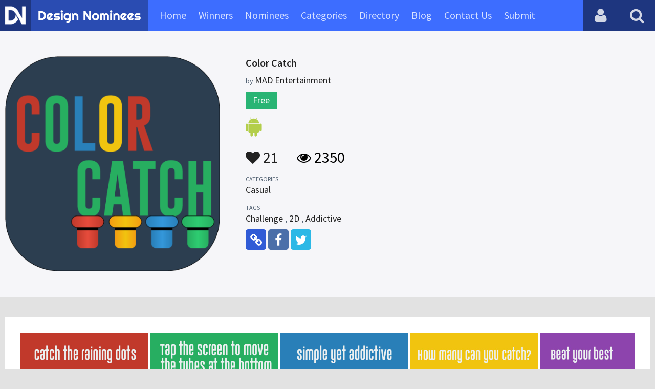

--- FILE ---
content_type: text/html; charset=UTF-8
request_url: https://www.designnominees.com/games/color-catch
body_size: 5412
content:
<!DOCTYPE HTML>
<html>
<head>
      <meta http-equiv="Content-Type" content="text/html; charset=UTF-8">
  <meta name="viewport" content="width=device-width, initial-scale=1, maximum-scale=1.0, user-scalable=no">
  <title>Color Catch</title>
  <meta name="title" content="Color Catch">
  <meta name="description" content="MAD Entertainment brings a colorful treat for you with our new game color Catch.

Color catch is a simple one touch game where all you have to do is t">
  <meta name="keywords" content="Color Catch,Casual,Challenge,2D,Addictive">
       <meta property="og:url" content="https://www.designnominees.com/games/color-catch" />
  <meta property="og:title" content="Color Catch" />
  <meta property="og:description" content="MAD Entertainment brings a colorful treat for you with our new game color Catch.

Color catch is a simple one touch game where all you have to do is t" />
  <meta property="og:image" content="https://www.designnominees.com/application/upload/Apps/2016/10/color-catch-147.png" />
  <meta name="twitter:card" content="summary_large_image"/>
  <meta name="twitter:description" content="MAD Entertainment brings a colorful treat for you with our new game color Catch.

Color catch is a simple one touch game where all you have to do is t"/>
  <meta name="twitter:title" content="Color Catch"/>
  <meta name="twitter:site" content="@DesignNominees"/>
  <meta name="twitter:domain" content="DesignNomineess"/>
  <meta name="twitter:creator" content="@DesignNominees"/>
  <meta name="twitter:image:src" content="https://www.designnominees.com/application/upload/Apps/2016/10/color-catch-147.png" />
  <link rel="canonical" href="https://www.designnominees.com/games/color-catch" />
  <link rel="apple-touch-icon" sizes="57x57" href="//www.designnominees.com/application/assets/public/images/icons/apple-icon-57x57.png">
  <link rel="apple-touch-icon" sizes="60x60" href="//www.designnominees.com/application/assets/public/images/icons/apple-icon-60x60.png">
  <link rel="apple-touch-icon" sizes="72x72" href="//www.designnominees.com/application/assets/public/images/icons/apple-icon-72x72.png">
  <link rel="apple-touch-icon" sizes="76x76" href="//www.designnominees.com/application/assets/public/images/icons/apple-icon-76x76.png">
  <link rel="apple-touch-icon" sizes="114x114" href="//www.designnominees.com/application/assets/public/images/icons/apple-icon-114x114.png">
  <link rel="apple-touch-icon" sizes="120x120" href="//www.designnominees.com/application/assets/public/images/icons/apple-icon-120x120.png">
  <link rel="apple-touch-icon" sizes="144x144" href="//www.designnominees.com/application/assets/public/images/icons/apple-icon-144x144.png">
  <link rel="apple-touch-icon" sizes="152x152" href="//www.designnominees.com/application/assets/public/images/icons/apple-icon-152x152.png">
  <link rel="apple-touch-icon" sizes="180x180" href="//www.designnominees.com/application/assets/public/images/icons/apple-icon-180x180.png">
  <link rel="icon" type="image/png" sizes="192x192"  href="//www.designnominees.com/application/assets/public/images/icons/android-icon-192x192.png">
  <link rel="icon" type="image/png" sizes="32x32" href="//www.designnominees.com/application/assets/public/images/icons/favicon-32x32.png">
  <link rel="icon" type="image/png" sizes="96x96" href="//www.designnominees.com/application/assets/public/images/icons/favicon-96x96.png">
  <link rel="icon" type="image/png" sizes="16x16" href="//www.designnominees.com/application/assets/public/images/icons/favicon-16x16.png">

  <link href='https://fonts.googleapis.com/css?family=Source+Sans+Pro:400,300,600,700' rel='stylesheet' type='text/css'>
  <script src="https://cdn.onesignal.com/sdks/OneSignalSDK.js" async='async'></script>
  <script>
    var OneSignal = window.OneSignal || [];
    OneSignal.push(["init", {
      appId: "9f4f2d68-ba7b-4fdd-a136-7c6665e1797d",
      autoRegister: true, /* Set to true to automatically prompt visitors */
      subdomainName: 'https://designnominees.onesignal.com',   
      notifyButton: {
          enable: true /* Set to false to hide */
      }
    }]);
  </script>
  <script>
    var base_url="https://www.designnominees.com/";
    var IsLogin="";
    var redirect_url;
  </script>
    <link rel="stylesheet" type="text/css" href="//www.designnominees.com/application/assets/public/css/style.css">
    <link rel="stylesheet" type="text/css" href="//www.designnominees.com/application/assets/public/css/font-awesome.min.css">
    <link rel="stylesheet" type="text/css" href="//www.designnominees.com/application/assets/public/css/prism.css">
    <script src="//www.designnominees.com/application/assets/public/js/jquery-1.11.1.js"></script>
    <script src="//www.designnominees.com/application/assets/public/js/jquery.reveal.js"></script>
    <script src="//www.designnominees.com/application/assets/public/js/facebook.js"></script>
    <script src="//www.designnominees.com/application/assets/public/js/google.js"></script>
    <script src="//www.designnominees.com/application/assets/public/js/slick.min.js"></script>
    <script src="//www.designnominees.com/application/assets/public/js/header_general.js"></script>
    <script src="//www.designnominees.com/application/assets/public/js/prism.js"></script>

      <script>
    (function(i,s,o,g,r,a,m){i['GoogleAnalyticsObject']=r;i[r]=i[r]||function(){
          (i[r].q=i[r].q||[]).push(arguments)},i[r].l=1*new Date();a=s.createElement(o),
        m=s.getElementsByTagName(o)[0];a.async=1;a.src=g;m.parentNode.insertBefore(a,m)
    })(window,document,'script','https://www.google-analytics.com/analytics.js','ga');

    ga('create', 'UA-79142889-1', 'auto');
    ga('send', 'pageview');


    jQuery(function () {
      jQuery(".search_box").click(function()
      {
        $("#search").attr("action",base_url+$(this).attr('id'));
      });

    });

  </script>
  <script async src="//pagead2.googlesyndication.com/pagead/js/adsbygoogle.js"></script>
<script>
  (adsbygoogle = window.adsbygoogle || []).push({
    google_ad_client: "ca-pub-8394013770496590",
    enable_page_level_ads: true
  });
</script>
<body>
<div id="login" class="reveal-modal">
  <h1>Login</h1>
  <div class="login-form">
    <form action="javascript:;" name="login_form" id="login_form" method="post">
      <div class="field prepend-icon state-success" for="EmailAddress">
        <input name="EmailAddress" id="EmailAddress" type="text" placeholder="E-mail or username" class="form-input gui-input">
      </div>
      <div class="field prepend-icon state-success" for="Password">
        <input name="Password" type="password" id="Password" placeholder="Password" class="form-input gui-input">
      </div>
      <div class="LoginError"></div>
      <input name="Login" type="submit" value="Login" id="Login" class="btn blue block">
        <div class="row MT10">
            <div class="left">
                <!--<input name="" type="checkbox" value="">
                Remember me-->
            </div>
            <div class="right"><a href="https://www.designnominees.com/forgot-password" class="red-text underline">Forgot Password?</a></div>
        </div>
    </form>
  </div>
  <!--<div class="or-line"><span>or</span></div>
  <div class="row login-with">
    <div class="col-6"><a href="javascript:;" onclick="facebookLogin();" class="facebook btn"><i class="fa fa-facebook"></i> Login with Facebook</a></div>
    <div class="col-6"><a href="javascript:;" onclick="googleLogin();"  class="g-plus btn"><i class="fa fa-google-plus"></i> Login with Google</a></div>
  </div>-->
  <div class="register">Not a member yet? <a href="https://www.designnominees.com/register" class="blue-text">Register now</a></div>
  <a class="close-reveal-modal">&#215;</a> </div>
<div class="site-overlay"></div>
<div class="site-container">
  <div class="header">
    <div class="logo-icon"><a href="https://www.designnominees.com/"><img src="https://www.designnominees.com/application/assets/public/images/designnominees-icon.png" alt="Design Nominees" title="Design Nominees"></a></div>
    <div class="logo"><a href="https://www.designnominees.com/"><img src="https://www.designnominees.com/application/assets/public/images/designnominees.png" alt="Design Nominees" title="Design Nominees"></a></div>
   
    <div class="nav">
      <ul>
        <li><a href="https://www.designnominees.com/" >Home</a></li>
        <li><a href="javascript:;">Winners</a>
          <ul>
            <li><a href="https://www.designnominees.com/winners-websites" >Websites</a></li>
              <li><a href="https://www.designnominees.com/winners-themes" >Themes</a></li>
            <li><a href="https://www.designnominees.com/winners-apps" >Apps</a></li>
            <li><a href="https://www.designnominees.com/winners-games" >Games</a></li>
          </ul>
        </li>
        <li><a href="javascript:;">Nominees</a>
          <ul>
            <li><a href="https://www.designnominees.com/nominees-websites" >Websites</a></li>
            <li><a href="https://www.designnominees.com/nominees-themes" >Themes</a></li>
            <li><a href="https://www.designnominees.com/nominees-apps" >Apps</a></li>
            <li><a href="https://www.designnominees.com/nominees-games" >Games</a></li>
          </ul>
        </li>

        <li><a href="https://www.designnominees.com/categories" >Categories</a></li>
        <li><a href="https://www.designnominees.com/directory" >Directory</a></li>
        <li><a href="https://www.designnominees.com/blog" >Blog</a></li>
        <li><a href="https://www.designnominees.com/contact-us" >Contact Us</a></li>
        <li ><a href="javascript:;" class="submit-now"><span>Submit</span></a>
            <ul>
                <li><a href="https://www.designnominees.com/site-submission" >Submit Website</a></li>
                <li><a href="https://www.designnominees.com/theme-submission" >Submit Theme</a></li>
                <li><a href="https://www.designnominees.com/app-submission" >Submit App</a></li>
                <li><a href="https://www.designnominees.com/game-submission" >Submit Game</a></li>
            </ul>
        </li>
       

      </ul>
    </div>
    <a class="search-icon" href="javascript:;"><i class="fa fa-search"></i><i class="fa fa-times"></i></a>
    <div class="user-login"><a href="javascript:;" class="user-login-icon"><i class="fa fa-user"></i></a>
      <ul>
                  <li><a data-reveal-id="login" href="javascript:;">Login</a></li>
          <li><a href="https://www.designnominees.com/register">Register</a></li>
                </ul>
    </div>
	<a id="nav-icon" href="javascript:;"><span></span> <span></span> <span></span></a>
  </div>
  <div class="site-main">
    <div class="search">
      <div class="search-wrapper">
                <form action="https://www.designnominees.com/search-website" method="post" name="search" id="search">
          <input type="text" placeholder="Search ..." id="Search" name="Search" autofocus="" value="">
          <button class="search-submit" name="submit" type="submit"><i class="fa fa-search"></i></button>
          <div class="filter">
          	<div>
              <label>
                <input type="radio" value="1"  class="search_box"  id="search-website"  name="search_box" checked=checked>
                <span class="check"></span> Website </label>
            </div>
            <div>
                  <label>
                      <input type="radio" value="1"  class="search_box"  id="search-theme"  name="search_box" >
                      <span class="check"></span> Theme </label>
            </div>
          	<div>
              <label>
                <input type="radio" value="3" id="search-games" class="search_box"   name="search_box" >
                <span class="check"></span> Game </label>
            </div>
          	<div>
              <label>
                <input type="radio"value="2" id="search-apps" class="search_box"  name="search_box" >
                <span class="check"></span> App </label>
            </div>

              <div>
                  <label>
                      <input type="radio"value="2" id="search-articles" class="search_box"  name="search_box" >
                      <span class="check"></span> Article </label>
              </div>

            <div>
              <label>
                <input type="radio" value="4" id="search-profiles" class="search_box" name="search_box"  >
                <span class="check"></span> Profile </label>
            </div>
          </div>
        </form>
      </div>
    </div><script type='text/javascript' src='https://www.designnominees.com/application/assets/public/js/jquery.fancybox.js'></script>
<link type='text/css' rel='stylesheet' href='https://www.designnominees.com/application/assets/public/css/jquery.fancybox.css' />
<script id="dsq-count-scr" src="//DesignNominees.disqus.com/count.js" async></script>
<script>
$(document).ready(function(){
	$('.fancybox').fancybox();
});
</script>

<div class="app-details">
  <div class="light-bg">
    <div class="container">
      <div class="row">
        <div class="col-4 app-icon"><img alt="Color Catch" src="https://www.designnominees.com/application/upload/Apps/2016/10/color-catch-147.png"></div>
        <div class="col-8">
          <div class="app-content">
          	 

            <h2>Color Catch</h2>
            <h3>by <span>
                            <a href="https://www.designnominees.com/profile/mad-entertainment">MAD Entertainment</a>
                            </span></h3>
                        <div class="price free">Free</div>
                        <div class="store-link">
              <a rel="nofollow" href="https://play.google.com/store/apps/details?id=com.MADEntertainment.ColorCatch" class="play-store" target="_blank"><i class="fa fa-android"></i></a>            </div>
            <div class="app-fot">
              <div class="like-count">
                                <a href="javascript:;" AppID="1162" class="Liked" Count="21"><i class="fa fa-heart"></i> 21</a>
                              </div>
              <div class="view-count"><i class="fa fa-eye"></i> 2350</div>
            </div>
            <div class="app-details">
            <small>Categories</small>
                <div class="categories-list">                        <a href="https://www.designnominees.com/categories/games/casual">Casual</a>
            </div>
                <small>Tags</small>
                <div class="categories-list">                        <a href="https://www.designnominees.com/tags/games/challenge">Challenge</a>
            ,             <a href="https://www.designnominees.com/tags/games/2d">2D</a>
            ,             <a href="https://www.designnominees.com/tags/games/addictive">Addictive</a>
            </div>
                            <div class="more-info">
                                <a href="http://www.madentgames.com" class="web-link" target="_blank" rel="nofollow"><i class="fa fa-link"></i></a>
                                                <a href="https://www.facebook.com/MADEntertainment97" class="facebook" target="_blank" rel="nofollow"><i class="fa fa-facebook"></i></a>
                                                <a href="https://twitter.com/monish_mad" class="twitter" target="_blank" rel="nofollow"><i class="fa fa-twitter"></i></a>
                
                  
                                              </div>
                          </div>
          </div>
        </div>
      </div>
    </div>
  </div>
  <div class="container">
    <div class="app-details-dec">
      <div class="app-slider">
        <ul>
                    <li><a class="fancybox" href="https://www.designnominees.com/application/upload/Apps/2016/10/color-catch-194.png" data-fancybox-group="gallery" ><img alt="Color Catch" src="https://www.designnominees.com/application/upload/Apps/2016/10/color-catch-194.png"></a></li>
                    <li><a class="fancybox" href="https://www.designnominees.com/application/upload/Apps/2016/10/color-catch-164.png" data-fancybox-group="gallery" ><img alt="Color Catch" src="https://www.designnominees.com/application/upload/Apps/2016/10/color-catch-164.png"></a></li>
                    <li><a class="fancybox" href="https://www.designnominees.com/application/upload/Apps/2016/10/color-catch-198.png" data-fancybox-group="gallery" ><img alt="Color Catch" src="https://www.designnominees.com/application/upload/Apps/2016/10/color-catch-198.png"></a></li>
                    <li><a class="fancybox" href="https://www.designnominees.com/application/upload/Apps/2016/10/color-catch-160.png" data-fancybox-group="gallery" ><img alt="Color Catch" src="https://www.designnominees.com/application/upload/Apps/2016/10/color-catch-160.png"></a></li>
                    <li><a class="fancybox" href="https://www.designnominees.com/application/upload/Apps/2016/10/color-catch-40.png" data-fancybox-group="gallery" ><img alt="Color Catch" src="https://www.designnominees.com/application/upload/Apps/2016/10/color-catch-40.png"></a></li>
                  </ul>
      </div>
      <h6>Description</h6>
      <p>MAD Entertainment brings a colorful treat for you with our new game color Catch.</p>

<p>Color catch is a simple one touch game where all you have to do is to tap left or right to move the tubes at the bottom to collect the raining dots into the right tube. Sounds easy? Have a shot and find out. Score as much as you can before you hit the wrong one. Try to beat your own score or challenge your friends.</p>

<p>Got a good score? Go on brag about it by sharing your score from the game&#39;s sharing functionality.</p>

<p>Tell us what you think about the game by leaving a rating and feedback so that we can further improve the game.</p>

<p><br />
Happy Gaming..!!<br />
MAD Entertainment</p>
      <!--<div id="disqus_thread"></div>-->
      <script>
              /**
               *  RECOMMENDED CONFIGURATION VARIABLES: EDIT AND UNCOMMENT THE SECTION BELOW TO INSERT DYNAMIC VALUES FROM YOUR PLATFORM OR CMS.
               *  LEARN WHY DEFINING THESE VARIABLES IS IMPORTANT: https://disqus.com/admin/universalcode/#configuration-variables
               */
              /*
               var disqus_config = function () {
               this.page.url = PAGE_URL;  // Replace PAGE_URL with your page's canonical URL variable
               this.page.identifier = PAGE_IDENTIFIER; // Replace PAGE_IDENTIFIER with your page's unique identifier variable
               };
               */
              (function() {  // DON'T EDIT BELOW THIS LINE
                  var d = document, s = d.createElement('script');

                  s.src = '//designnominees.disqus.com/embed.js';

                  s.setAttribute('data-timestamp', +new Date());
                  (d.head || d.body).appendChild(s);
              })();
          </script>
      <noscript>
      Please enable JavaScript to view the <a href="https://disqus.com/?ref_noscript" rel="nofollow">comments powered by Disqus.</a>
      </noscript>
    </div>
  </div>
</div>
<div class="container PTB50">
  <div class="sub-hd">

	  		  <h1>Related Games</h1>
		  
  </div>
  <div class="app-list">
    <ul>
            <li>
          					<div class="tpa-ribbon">
						<div class="label">GOTD</div>
					</div>
					                <div class="app-icon"><a href="https://www.designnominees.com/apps/boxnseek"><img alt="BoxNSeek" src="https://www.designnominees.com/application/upload/Apps/2016/08/boxnseek-189.png"></a> <span class="app-link"> <span class="store-link">
          <a rel="nofollow" href="https://itunes.apple.com/gb/app/boxnseek/id1059199840?mt=8" class="app-store" target="_blank"><i class="fa fa-apple"></i></a><a  rel="nofollow" href="https://play.google.com/store/apps/details?id=uk.co.sntgaming.boxnseek" class="play-store" target="_blank"><i class="fa fa-android"></i></a>          </span>
										<span class="date">GOTD 11 Feb 2018 </span>
						
				</span>
				  </div>
        <h2>
                            <a href="https://www.designnominees.com/games/boxnseek">BoxNSeek</a>
                        </h2>
        <h3>by <span>
                    <a href="https://www.designnominees.com/profile/snt-gaming">SNT Gaming</a>
                    </span></h3>
        <div class="app-fot">
          <div class="like-count">
                        <a href="javascript:;" AppID="628" class="Liked" Count="19"><i class="fa fa-heart"></i> 19</a>
                      </div>
          <div class="view-count"><i class="fa fa-eye"></i> 2958</div>
        </div>
      </li>
            <li>
          					<div class="tpa-ribbon">
						<div class="label">GOTD</div>
					</div>
					                <div class="app-icon"><a href="https://www.designnominees.com/apps/hyper-hazard-speedway"><img alt="Hyper Hazard Speedway" src="https://www.designnominees.com/application/upload/Apps/2017/08/hyper-hazard-speedway-89.png"></a> <span class="app-link"> <span class="store-link">
          <a  href="https://itunes.apple.com/app/id1253992561" class="app-store" target="_blank"><i class="fa fa-apple"></i></a><a   href="https://play.google.com/store/apps/details?id=com.afterlightentertainment.hyperhazardspeedway" class="play-store" target="_blank"><i class="fa fa-android"></i></a>          </span>
										<span class="date">GOTD 17 Aug 2017 </span>
						
				</span>
				  </div>
        <h2>
                            <a href="https://www.designnominees.com/games/hyper-hazard-speedway">Hyper Hazard Speedway</a>
                        </h2>
        <h3>by <span>
                    <a href="https://www.designnominees.com/profile/afterlight-entertainment">Afterlight Entertainment</a>
                    </span></h3>
        <div class="app-fot">
          <div class="like-count">
                        <a href="javascript:;" AppID="4437" class="Liked" Count="23"><i class="fa fa-heart"></i> 23</a>
                      </div>
          <div class="view-count"><i class="fa fa-eye"></i> 2502</div>
        </div>
      </li>
            <li>
                  <div class="app-icon"><a href="https://www.designnominees.com/apps/pedos-vuelta-al-cole-2018"><img alt="PEDOS, VUELTA AL COLE 2018" src="https://www.designnominees.com/application/upload/Apps/2018/10/pedos-vuelta-al-cole-2018-129.png"></a> <span class="app-link"> <span class="store-link">
          <a   href="https://play.google.com/store/apps/details?id=appinventor.ai_willyincinfor.Pedos" class="play-store" target="_blank"><i class="fa fa-android"></i></a>          </span>
									<span class="date">Nominees 25 Oct 2018 </span>
				
				</span>
				  </div>
        <h2>
                            <a href="https://www.designnominees.com/games/pedos-vuelta-al-cole-2018">PEDOS, VUELTA AL COLE 2018</a>
                        </h2>
        <h3>by <span>
                    Willy Inc                    </span></h3>
        <div class="app-fot">
          <div class="like-count">
                        <a href="javascript:;" AppID="9661" class="Liked" Count="8"><i class="fa fa-heart"></i> 8</a>
                      </div>
          <div class="view-count"><i class="fa fa-eye"></i> 1836</div>
        </div>
      </li>
          </ul>
  </div>
			<div class="text-center PT20"><a href="https://www.designnominees.com/nominees-games" class="btn blue gradient rounded">View All Related Games</a></div>
	

</div>
<div class="footer">
    <div class="container">
      <div class="row">
        <div class="col-6">
        	 <a href="https://www.designnominees.com/blog">Blog</a>|<a href="https://www.designnominees.com/contact-us">Contact Us</a>|<a href="https://www.designnominees.com/certificate">Certificate</a> | <a href="https://www.designnominees.com/terms-condition">Terms & Conditions</a><br />
All rights reserved &copy; 2025 DesignNominees.com
        </div>
        <div class="col-6">
        	<div class="social"><a href="https://www.facebook.com/DesignNominees" target="_blank" title="Facebook" class="facebook"><i class="fa fa-facebook"></i></a> <a href="http://twitter.com/DesignNominees" target="_blank" title="Twitter" class="twitter"><i class="fa fa-twitter"></i></a> <a href="http://pinterest.com/DesignNominees" target="_blank" title="Pinterest" class="pinterest"><i class="fa fa-pinterest-p"></i></a> <a href="http://feeds.feedburner.com/DesignNominees" target="_blank" title="Rss" class="rss"><i class="fa fa-rss"></i></a> </div>
        </div>
      </div>
    </div>
  </div>
</div>
</div>

 <script type='text/javascript' src='https://www.designnominees.com/application/assets/admin/js/admin-tools/admin-forms/js/jquery.validate.min.js'></script>
<script type='text/javascript' src='https://www.designnominees.com/application/assets/public/js/footer_general.js'></script>
</body>
</html>


--- FILE ---
content_type: text/html
request_url: https://content.googleapis.com/static/proxy.html?usegapi=1&jsh=m%3B%2F_%2Fscs%2Fabc-static%2F_%2Fjs%2Fk%3Dgapi.lb.en.W5qDlPExdtA.O%2Fd%3D1%2Frs%3DAHpOoo8JInlRP_yLzwScb00AozrrUS6gJg%2Fm%3D__features__
body_size: -189
content:
<!DOCTYPE html>
<html>
<head>
<title></title>
<meta http-equiv="X-UA-Compatible" content="IE=edge" />
<script nonce="1rzjLzbwPgcYniGrFKc_hQ">
  window['startup'] = function() {
    googleapis.server.init();
  };
</script>
<script src="https://apis.google.com/js/googleapis.proxy.js?onload=startup" async defer nonce="1rzjLzbwPgcYniGrFKc_hQ"></script>
</head>
<body>
</body>
</html>


--- FILE ---
content_type: text/html; charset=utf-8
request_url: https://www.google.com/recaptcha/api2/aframe
body_size: 266
content:
<!DOCTYPE HTML><html><head><meta http-equiv="content-type" content="text/html; charset=UTF-8"></head><body><script nonce="Ri7u752WKpSfnC7OeKqkag">/** Anti-fraud and anti-abuse applications only. See google.com/recaptcha */ try{var clients={'sodar':'https://pagead2.googlesyndication.com/pagead/sodar?'};window.addEventListener("message",function(a){try{if(a.source===window.parent){var b=JSON.parse(a.data);var c=clients[b['id']];if(c){var d=document.createElement('img');d.src=c+b['params']+'&rc='+(localStorage.getItem("rc::a")?sessionStorage.getItem("rc::b"):"");window.document.body.appendChild(d);sessionStorage.setItem("rc::e",parseInt(sessionStorage.getItem("rc::e")||0)+1);localStorage.setItem("rc::h",'1762353902379');}}}catch(b){}});window.parent.postMessage("_grecaptcha_ready", "*");}catch(b){}</script></body></html>

--- FILE ---
content_type: application/javascript
request_url: https://www.designnominees.com/application/assets/public/js/facebook.js
body_size: 875
content:
function facebookLogin() {
    FB.login(function(e) {
        e.authResponse ? getUserInfo() : console.log("User cancelled login or did not fully authorize.")
    }, {
        scope: "email,public_profile"
    })
}

function getUserInfo() {
    FB.api("/me?fields=name,email,first_name,last_name,picture", function(e) {
        var o = {
                login_type: "facebook",
                social_login_id: e.id,
                username: e.name,
                email: e.email,
                first_name: e.first_name,
                last_name: e.last_name,
                image: e.picture.data.url
            },
            n = base_url;

        $.ajax({
            type: "POST",
            url: base_url + "user/fb_login",
            data: o,
            dataType: "json",
            cache: !1,
            success: function(data) {
              
                if(data.IsValid=="Yes")
                {
                    if(redirect_url=="http://www.designnominees.com/sponsored-site")
                    {
                         window.location.href =redirect_url ;
                    }
                    else if(redirect_url=="http://www.designnominees.com/sponsored-game")
                    {
                         window.location.href =redirect_url ;
                    }
                    else if(redirect_url=="http://www.designnominees.com/sponsored-app")
                    {
                         window.location.href =redirect_url ;
                    }
                    else if(data.FirstTimeLogin=="Yes")
                    {
                        window.location.href =base_url+"view_profile"
                    }
                    else
                    {
                        window.location.href =base_url ;
                    }
                }
            }
        })
    })
}

function facebookLogout() {
    FB.logout(function() {
        document.location.reload()
    })
}
window.fbAsyncInit = function() {
    FB.init({
        appId: "865597160237883",
        status: !0,
        cookie: !0,
        xfbml: !0
    }), FB.Event.subscribe("auth.authResponseChange", function(e) {
        "connected" === e.status ? console.log("Connected to Facebook") : "not_authorized" === e.status ? console.log("Failed to Connect") : console.log("Logged Out")
    })
},
    function(e) {
        var o, n = "facebook-jssdk",
            t = e.getElementsByTagName("script")[0];
        e.getElementById(n) || (o = e.createElement("script"), o.id = n, o.async = !0, o.src = "//connect.facebook.net/en_US/all.js", t.parentNode.insertBefore(o, t))
    }(document);